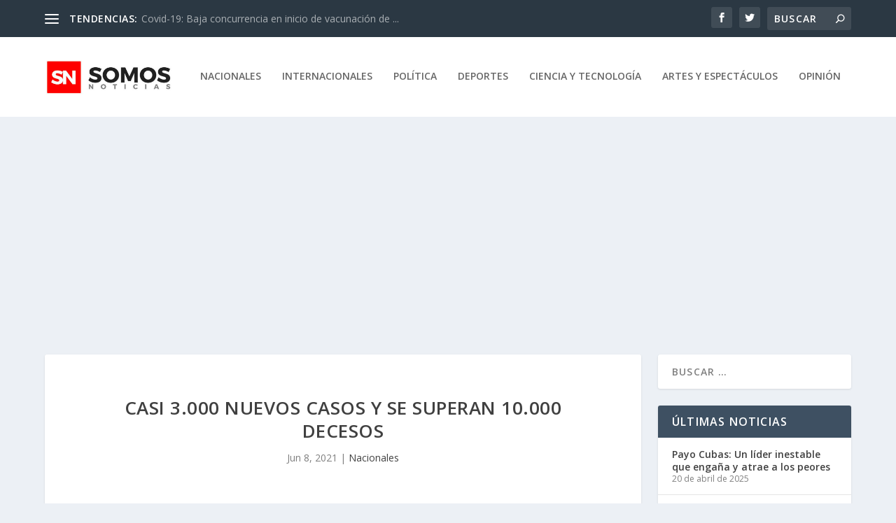

--- FILE ---
content_type: text/html; charset=utf-8
request_url: https://www.google.com/recaptcha/api2/aframe
body_size: 268
content:
<!DOCTYPE HTML><html><head><meta http-equiv="content-type" content="text/html; charset=UTF-8"></head><body><script nonce="biHhQKXOxBZEYiPVuiT72A">/** Anti-fraud and anti-abuse applications only. See google.com/recaptcha */ try{var clients={'sodar':'https://pagead2.googlesyndication.com/pagead/sodar?'};window.addEventListener("message",function(a){try{if(a.source===window.parent){var b=JSON.parse(a.data);var c=clients[b['id']];if(c){var d=document.createElement('img');d.src=c+b['params']+'&rc='+(localStorage.getItem("rc::a")?sessionStorage.getItem("rc::b"):"");window.document.body.appendChild(d);sessionStorage.setItem("rc::e",parseInt(sessionStorage.getItem("rc::e")||0)+1);localStorage.setItem("rc::h",'1769078319913');}}}catch(b){}});window.parent.postMessage("_grecaptcha_ready", "*");}catch(b){}</script></body></html>